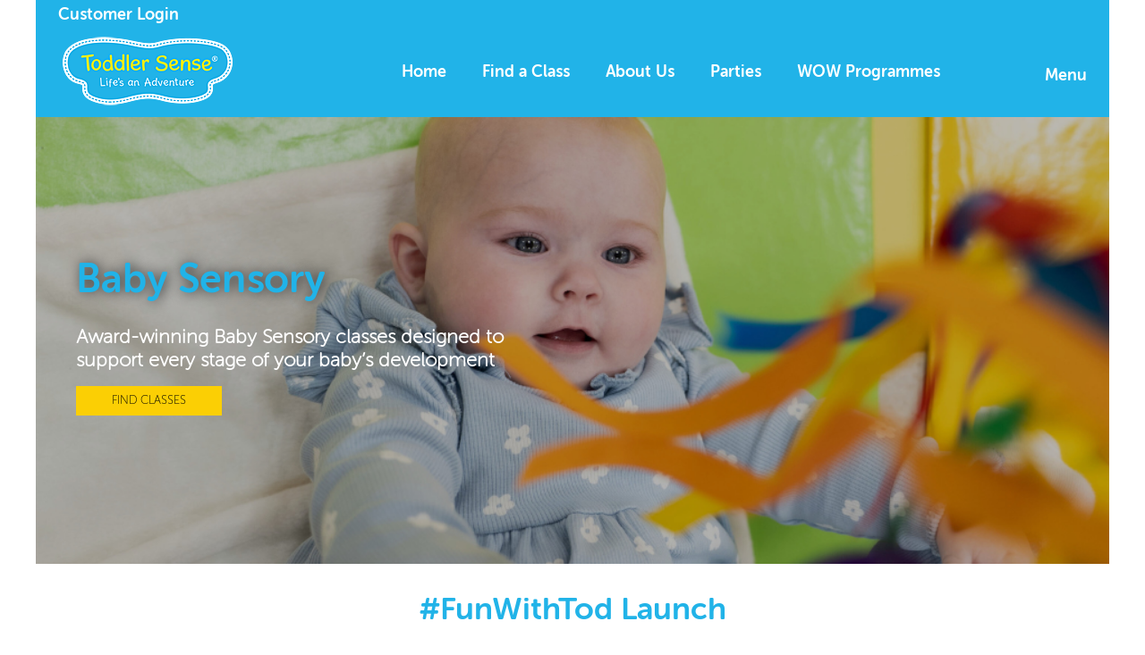

--- FILE ---
content_type: text/html; charset=utf-8
request_url: https://www.toddlersense.co.in/Fun_With_Tod
body_size: 20863
content:


<!DOCTYPE html>
<html>
<head><title>
	#FunWithTod Launch
</title><meta id="ctl00_CMSDescription" name="description" content="Tod’s been on tour since October! Have you had the chance to follow his travels yet? Follow us on Instagram to see what he’s been up to" /><meta id="ctl00_CMSKeywords" name="keywords" /><meta http-equiv="Content-Type" content="text/html; charset=utf-8" /><meta name="viewport" content="width=device-width, initial-scale=1, maximum-scale=1, user-scalable=0" />
<script type="text/javascript" src="https://ajax.googleapis.com/ajax/libs/jquery/1.9.1/jquery.min.js"></script>

<script>
    // Picture element HTML5 shiv
    document.createElement( "picture" );
</script>
<script type="text/javascript" src="/js/picturefill.min.js" async></script>

<link href="https://fonts.googleapis.com/css?family=Delius" rel="stylesheet" /><link rel="stylesheet" href="https://cdnjs.cloudflare.com/ajax/libs/font-awesome/4.7.0/css/font-awesome.min.css" /><link rel="stylesheet" type="text/css" href="/css/styles.min.css?v=2" /><link rel="stylesheet" type="text/css" href="/css/brand-styles.css" /><link rel="stylesheet" type="text/css" href="/css/stylesNew.css" />

    <!--carousel -->
    <script type="text/javascript" src="js/jquery.jshowoff.js"></script>

    <script type="text/javascript">
        $(document).ready(function () { $('#features').css("display", "inline"); $('#features').jshowoff(); });
    </script>

<meta name="og:image" content="https://www.toddlersense.co.in/images/headerlogo/ts-logo.png" /><meta name="og:image:type" content="image/png" /><link href="https://www.toddlersense.com/newsarticle.aspx?page=S636386576737695029949" rel="alternate" hreflang="en-GB" /><link href="https://www.toddlersense.com.au/newsarticle.aspx?page=S636386576737695029949" rel="alternate" hreflang="en-AU" /><link href="https://www.toddlersense.co.nz/newsarticle.aspx?page=S636386576737695029949" rel="alternate" hreflang="en-NZ" /><link href="https://www.toddlersense.co.nl/newsarticle.aspx?page=S636386576737695029949" rel="alternate" hreflang="nl-NL" /><link href="https://www.toddlersense.ie/newsarticle.aspx?page=S636386576737695029949" rel="alternate" hreflang="en-IE" /><link href="https://www.toddlersense.my/newsarticle.aspx?page=S636386576737695029949" rel="alternate" hreflang="en-MY" /><link href="https://mt.toddlersense.com/newsarticle.aspx?page=S636386576737695029949" rel="alternate" hreflang="en-MT" /><link href="https://tr.toddlersense.com/newsarticle.aspx?page=S636386576737695029949" rel="alternate" hreflang="tr-TR" /></head>

<body>

    
<nav class="cbp-spmenu cbp-spmenu-vertical cbp-spmenu-right no-print">
    <a title="Log in" href="/login">Customer Login</a>
    <a href="/index">Home</a><a href="https://www.wowworldgroup.com/find-a-class">Find a Class</a><a class="menu-expand" id="About Us" href="#" data-submenu="sn_sub_6710">
    About Us
    <i class="glyphicon glyphicon-plus"></i>
</a>
<div class="sn_dropdown" id="sn_sub_6710" style="display: none;">
    <a href="https://www.wowworldgroup.com/join-us">Join Us</a>
</div><a href="/tsparties">Parties</a><a class="menu-expand" id="WOW Programmes" href="#" data-submenu="sn_sub_6712">
    WOW Programmes
    <i class="glyphicon glyphicon-plus"></i>
</a>
<div class="sn_dropdown" id="sn_sub_6712" style="display: none;">
    <a href="https://www.wowworldgroup.in">WOW World Group</a><a href="https://www.babysensory.in">Baby Sensory</a><a href="https://www.miniprofessors.in/">Mini Professors</a>
</div><a href="/news">News</a><a href="http://www.babysensoryshop.co.uk">Shop</a><a href="/sitemap">Sitemap</a><a href="/privacy-policy">Privacy policy</a><a href="/terms">Website terms & conditions</a>
</nav>


<script src="/js/jPushMenu.js"></script>
<script type="text/javascript">
    $(function()
    {
        $('.toggle-menu').jPushMenu({ closeOnClickLink: false });

        $('.menu-expand').click(function(e)
        {
            var $t = $(this);
            var sub = $t.attr('data-submenu');

            if (sub)
            {
                var subMenu = $('#' + sub);

                if (subMenu.length > 0)
                {
                    $t.find('i')
                        .toggleClass('glyphicon-minus')
                        .toggleClass('glyphicon-plus');

                    if (subMenu.is(':visible'))
                    {
                            subMenu.slideUp();
                    }
                    else
                    {
                        subMenu.slideDown();
                    }

                    e.preventDefault();
                    e.stopPropagation();
                    return false;
                }
            }
        });
    });
</script>

<script>
    function SetLanguageChosen()
    {
        $.post("/api/v1/ipSwitcher/setLanguageChosen");
        $('#ctl00_ctl02_IPWarning').hide();
        return false;
    }

    function SearchLocation()
    {
        var url = 'https://www.toddlersense.co.in';
        var selectedLocation = $("#siteLocation")[0].value;
        window.location.href = url + "/find-a-class?location=" + selectedLocation + "#results";
    }

    function CheckLocationKey(event)
    {
        if (event.keyCode === 13)
        {
            event.preventDefault();
            document.getElementById("locationGo").click();
        }
    }

</script>


<div class="container no-print">
    <section class="bs-container bs-padding-t-b bs-header-bg">
        <div class="menu"><a href="/login">Customer Login </a></div>
    </section>
    <section class="bs-container bs-padding-t-b bs-header-bg">
        <div class="bs-row-top bs-row-center">
            <div class="bs-col bs-position-logo">
                
                <a href="#">
                    <img src="/images/headerlogo/ts-logo.png">
                </a>
            </div>
            <div class="bs-col">
                <nav id="primary_nav_wrap" class="primary_nav_wrap">
                    <ul>
	<li><a href="/index">Home</a><ul>

	</ul></li><li><a href="https://www.wowworldgroup.com/find-a-class">Find a Class</a><ul>

	</ul></li><li><a href="/about-us">About Us</a><ul>
		<li><a href="https://www.wowworldgroup.com/join-us">Join Us</a><ul>

		</ul></li>
	</ul></li><li><a href="/tsparties">Parties</a><ul>

	</ul></li><li><a href="">WOW Programmes</a><ul>
		<li><a href="https://www.wowworldgroup.in">WOW World Group</a><ul>

		</ul></li><li><a href="https://www.babysensory.in">Baby Sensory</a><ul>

		</ul></li><li><a href="https://www.miniprofessors.in/">Mini Professors</a><ul>

		</ul></li>
	</ul></li>
</ul>
                </nav>
            </div>
            <div class="bs-col bs-position-menu">
                <div class="menu">
                    &nbsp; &nbsp;<a href="#" class="bs-nav toggle-menu menu-right push-body">Menu </a>
                </div>
            </div>
        </div>
    </section>

</div>

    <form name="aspnetForm" method="post" action="./Fun_With_Tod?page=S636386576737695029949" id="aspnetForm">
<div>
<input type="hidden" name="__EVENTTARGET" id="__EVENTTARGET" value="" />
<input type="hidden" name="__EVENTARGUMENT" id="__EVENTARGUMENT" value="" />
<input type="hidden" name="__VIEWSTATE" id="__VIEWSTATE" value="ajDJGq9lLpiu7g7U2ttnPYC4bl/GtvuELFoH81rgl/M96Er/QZYmAO9RQCrne4AhUCh+edSfO7wQPOhNNSa1uDeB+pLlCsLlWX4Rasw4RVziyZ4mXJYj6Hp1PK1kKUa4RIJ2foPe+XdAJv9acrqcdhj0J5oeMZJO52AQYlWMX4Qt3vo+mG9mvCLFdLd7qpu21YdF+h9vjrlnM9ao5MPMu5hAk8kwNPopOAtW6nDVJUJU/0uE1ikzzHlSzyDAtIKwr7ZAGrdjbAO74CtYzccxdeI+wb3zYC5ADVo4pzG00InuDTj8rAqDqb2AnF74UgI9cvBBESsdEhL43UZ9ob8Y9snthkCgGM3Dq0ty+bE5NuH9vu6Pdl5kKK0jl36ZYBE7n89QpYgyqRM8qBvJt21x4SILdWdBToNpnYVYz0/TdxW95HA4fXNXuJfX7Moy71N1oapjhvMTMVQ5T6I6InS2n8DjLzixgci90TAePTwm+L1Z8JS+1aR/VmdhW476IOTO8096QWEBWpOcsLOWC6W0aw+faN36G4ac2Lga2s/71tybmdsFBxngkZVQWn26yyoP8PX/PNtOq0Q0y5zj3pBzBJtX0nFtuu9wzPBJ5TGi9hVSeAdYlwy6VADEPzFxvQykGCJ7xxrIYadOS+PKBOma5wuyz1+OtKaXCtLuzpDQcRMAPa6NdYcpDVxeao8TAWlxE4964nlW+VDMECMSsz9T8J6aWosJkgoYzolIooCV98hJBcix/v5rb1sX35P+BCZQBqYMDW3zpGR2RIZvY/jRZuDk3oTN3qdoJxugDRDlq8NSIWOhScc3w66teUOJVmmaVqAGZ0Lj31b+mGvv5RR6lySTKMIqcSSJSk9LH2qA8+WrA7WNsLQxftZpVgar1GyV1D48EHvHQnpv5m37gWRZTKrs76lRkcihRy5n2AUi8jhuwgYT+a2q+GRq0hNZFv/OOGrKT0NtLFd9toG/JlDzwjWXYO9G7Zft3Y00LEskF5FT1FTmVZib5wvSXCw63gBccpTSA/FaQVQCyvHDmd7+TyVviXc42VHoYwvom22W8wZtyL9s/81NB9htXQ3Umor16Rlx0aMGFvzC1XuH6+yBCj3XOW6v33EFE1lPajyhHTxDZY7taFddWGd4/cGruKe0rOkcTCiL+E8cnAC+Er8gm1NcO7nLGcmCclDKpSu3ar2nH0or4h+EtDnIhkPwNF+GJsxIEOGu/Ck9kJ3IVtfgQ7XFd3bbMQCdXNSE6KbgB/QV7RiWDdcE1D+2PdD0ME3Wvx+iNwePgw372//fSmK6YPd4Y+iZ1T5YKJDXfQSvRzRmGr1u3JbSP1VMvmlYtm+u7AElCWDsvUaevX5Z14OC1Z31JOH/9ODV+4X5Jn2uJImuMsIqVnmgUr3UITKOZw/hIwvM+D2SqAwrNP+iTEZRxOSEWXPAXFGfIj6/Sws4Z9Kputspa3iwPCS6R261t7tKShFJRv/OQ9Q5LzAVPAD0r+8RZPkjQul8dgbrZdXUT9fXkrFrMKEZlM1sKqKgoFpnXTnJF+e7/3gUnbKbRlgaUPoKjX2eun0ktBigw3Y6a7Gny84OLIMlqcDp5dEGpn0QSud+lBWn9dSvnoQx75vk68kI+XkxD4r2Tw2/fhyDbyZ+SGyAtcsFstu9pjq8CsJX4qgskJx84QW1Fxy0Ar/AJfHFyjgZOP9wceh7cnmdJGd3HcyPWw48q2X6/uWDn4RZkJYK4dU0mGmghriMuiRb70tmd4BO6FLpw3MIRAu1aqq+YW5ig47uwAfrkCgGjY+4m8s/QDxSPOlDIwnR2PFyBhLoFzXvv1NaF+m2y4Hx68lOGCpAIucVccJsBq2Jbh3MJneCamsIZCnQp6HIUTkHRqK5tfzGUkHJVDqqt1Nnt2yAIVvmZOaVRmL63bnKoQEsAjQM/82X4Q91e949d0hNLMXfof74A4PBh2xLB9ae360iuJmLD8EC4UqHmbnd6f78euI3P/+I/aL5h+5qowtiiop+QIzJLzSA7o9pQlyZsUjLcL1uw9h5fmphHv136Vws+nx9Ba0yb/T5Kf0kFmDJJFGvuTmbgAZVb0CC2ZjTMddJ4f/Rb9zIvcq0DGSVJ68CeQOR4jCvVLmKdEdHigXYNWzOstQv2DRJa1CqYuRVUHEpaIkzBEkr2DXQpd8bh99EtGoz4Zt6jdETeKGbCdmo18XGShBq8QS1ryEvA85ViQVzcI9guuDGD4oNkt8p/m2NhuDmhA01QTciS5TNaHWNw+UVc+ekiuDP8r/pSyFJdOtgqOgF2eShzW8JXvNX1u8ZuALhRMB74BT3gXNUqgSDaWkYRbDl0UJGnZm+Z4sIsxeSP1JTM/hi+V/gw5eb/g1z5wuUPZHdgLkbU3U+hbt7yffzEUVYTckKnDj4LRsRnWyxI45HCPVepy56yM8bcetyYjjoMiyqrLTX7l6cpl1hOYXawueeh9tMk5ZOZ1/QKoPTbO+bzR3PkVD65qSxCcBSeF+n10Jo1a6WI1XkKzR+8IKHWmfLFDwuDNbzwOsS8+xnJTpJMfpaWiyzqkLtsQW09A+8FtH82DtpGHOuUtd3xF+ZACwLdUX/12shtJUQGUp/6ouPiQ17AEtAUEMbYJumYWIxBBFoedxFA0HiWMJV4Zw76ovg61+hew1Unj495KMJzZFN1tMkrkaqK5uKXUVRrq7Kgo0J0dkf/s65VMZW7cwmGIfd7ZVgN3sc1UFfyZaVVI6sBgIyqPiPSF51LNnCiwz81D/qvI2KPa1M4ok+EYD9xJZtAUEAaLX+i5uikFv6gaaHYAG+7IobcbauZPLvvmujsfzt5Ssjwi7L/[base64]/wEKFySeDPLF1eaVcoXTeYvt6gmKCaEEzscbhDxw/lgiLUTopAgPLwWrhJT0jw6/2FWWMjQDL4L+FKn5r+y8iS2aV9qAVe9MxjaucKkvA0jETb80fL5q9hlm8wHrNK3YLWQwapgWX5iOVo7iRu8F3JDgMt/PpZYjSLtCP1bclUt66DZRrPk6q2SG7ZT5lN9BBArfr47I/BnHSntptS1BzM8n9xq4o/b8NBvmKxR8O7dIxNu2/eBib8vjMI04WyObVrjmr7mHpbHW6jobuSl9tNKngF4nsSfsexRGpTaD10gd3jUojjneSWKrgFexjpkxqEy9cm1MF6vy6ClsKdxALnYhXM9oiTID72pF/[base64]/XLHFngc92YYfRwf32WfTX7ULlY4+jnLMaGDHu8MMaa91xzUzF4nEfI6yTB748lAhl0P3M2r70jSXheZij3PEerzzlFRSoOavePkuu666Ti4eGYLB57r33kp5OG52Tmv8zxXCPX60M7yb8o6xYR0xQIm0kxqGUjBrs5eJN4VCwNsdTJvhXpPhQFhk0ERCzx/QC2uO5ep1bA/" />
</div>

<script type="text/javascript">
//<![CDATA[
var theForm = document.forms['aspnetForm'];
if (!theForm) {
    theForm = document.aspnetForm;
}
function __doPostBack(eventTarget, eventArgument) {
    if (!theForm.onsubmit || (theForm.onsubmit() != false)) {
        theForm.__EVENTTARGET.value = eventTarget;
        theForm.__EVENTARGUMENT.value = eventArgument;
        theForm.submit();
    }
}
//]]>
</script>


<script src="/WebResource.axd?d=pynGkmcFUV13He1Qd6_TZCp-28i2QmrdjhqEVHykRZCKFEt01l9wuYOrss9I-aF53oGstIlNN-R0Hp5q8TVdvA2&amp;t=638942210819057530" type="text/javascript"></script>


<script src="Scripts/WebForms/MsAjax/MicrosoftAjax.js" type="text/javascript"></script>
<script src="Scripts/WebForms/MsAjax/MicrosoftAjaxWebForms.js" type="text/javascript"></script>
<script src="Scripts/FriendlyUrlPageMethods.js" type="text/javascript"></script>
<div>

	<input type="hidden" name="__VIEWSTATEGENERATOR" id="__VIEWSTATEGENERATOR" value="179C0BE4" />
</div>
        <script type="text/javascript">
//<![CDATA[
Sys.WebForms.PageRequestManager._initialize('ctl00$ctl17', 'aspnetForm', [], [], [], 90, 'ctl00');
//]]>
</script>

        <div>
            <section class="bs-Banner bs-container" style="background-image: url('/content/S638961219831874964/638979358315249588_website-banner-size-6.png');">
    <div>
        <span class="bs-banner-slogan bs-primary-colour">Baby Sensory</span><br />
        <span class="bs-banner-tagline"><p style="text-align: left;"><span style="text-align: center;"><strong><span style="color: #ffffff;">Award-winning Baby Sensory classes designed to&nbsp; support every stage of your baby&rsquo;s development</span></strong></span></p></span>
        <p>
            <a class="bs-btn" href="http://www.wowworldgroup.com/find-a-class" target="blank">FIND&nbsp;CLASSES</a>
        </p>
    </div>
</section>
        </div>
        

    <div class="container">

        <div class="container">
            
        </div>

        <div class="content content-pad">
            <h1>
                <span id="ctl00_Content_lblTitle">#FunWithTod Launch</span>
            </h1>

            <div id="ctl00_Content_phContent"><p><span>Tod’s been on tour since October! Have you had the chance to follow his travels yet? Follow us on Instagram to see what he’s been up to…</span></p><p><a href="https://www.instagram.com/toddlersenseuk/">https://www.instagram.com/toddlersenseuk/ </a></p><p style="text-align: center;"><img alt="" style="width: 275px; height: 262px;" src="/content/S6363865767376950299/Screen%20Shot%202017-12-15%20at%2013.52.54.png" /></p></div>
        
        
            <div style="width:530px; margin:auto;">
                
            </div>

            <br />

            <a href="news">
                <strong>Return to news page</strong>
            </a>
       </div>

    </div>


    </form>

    <br />
<footer class="bs-footer" id="footer">
    <section class="bs-container bs-footer-block">
        <div class="bs-row-space-between">
            <div class="bs-col-5-space-between">
                <h4 style="margin-bottom: 8px;">Home</h4>
                Could not load menu items for archive 420 with filter "FooterMenuHome"
            </div>
            <div class="bs-col-5-space-between">
                <h4 style="margin-bottom: 8px;">About</h4>
                Could not load menu items for archive 420 with filter "FooterMenuAbout"
            </div>
            <div class="bs-col-5-space-between">
                <h4 style="margin-bottom: 8px;">WOW World Group</h4>
                Could not load menu items for archive 420 with filter "FooterMenuWOW"
            </div>
            <div class="bs-col-5-space-between">
                <h4 style="margin-bottom: 8px;">Join the team</h4>
                Could not load menu items for archive 420 with filter "FooterMenuJoinTheTeam"
            </div>
            <div class="bs-col-5-space-between">
                <span><h5>Contact us:</h5> <p style="margin: 0px;"><span style="margin: 0px;">The Wow Centre</span></p> <p style="margin: 0px;"><span style="margin: 0px;">Faraday Road</span></p> <p style="margin: 0px;"><span style="margin: 0px;">Salisbury</span></p> <p style="margin: 0px;"><span style="margin: 0px;">Wiltshire</span></p> <p style="margin: 0px;"><span style="margin: 0px;">SP2 7NR</span></p> <p style="margin: 0px;"><span style="margin: 0px;">&nbsp;</span></p><br /></span>
                <span><h5>Follow us</h5><a href="https://www.facebook.com/ToddlerSenseUK/" target="_blank"><img style="margin-right: 10px;" alt="Follow us on Facebook" src="/content/S636356406432996539/icon-fb.png" /></a><img alt="Follow us on Twitter" src="/content/S636356406432996539/icon-twitter.png" /></span> 
                <br />
                <div class="footer-Sites"><nav id="ctl00_UISite_nav" class="sites">
    <ul>
        <li id="ctl00_UISite_liCurrent">
            <a id="ctl00_UISite_CurrentSiteLink" href="https://www.toddlersense.co.in"><img id="ctl00_UISite_CurrentSiteImage" class="site-flag" src="/images/flags/en-IN.gif" style="border-width:0px;" />India</a>
            <ul class="sub-menu" style="margin-top:-1px;"><!-- TODO CHO this style allows the drop down to be used on mobile couldn't find what style was causing actual issue -->
                
                        <li>
                            <a href="https://www.toddlersense.com.au"><img id="ctl00_UISite_SiteList_ctl00_CurrentCountryImage" class="site-flag" src="/images/flags/en-AU.gif" style="border-width:0px;" />Australia</a>
                        </li>
                    
                        <li>
                            <a href="http://www.wowbabysensory.cn"><img id="ctl00_UISite_SiteList_ctl01_CurrentCountryImage" class="site-flag" src="/images/flags/zh-CN.gif" style="border-width:0px;" />China</a>
                        </li>
                    
                        <li>
                            <a href="https://www.toddlersense.ie"><img id="ctl00_UISite_SiteList_ctl02_CurrentCountryImage" class="site-flag" src="/images/flags/en-IE.gif" style="border-width:0px;" />Ireland</a>
                        </li>
                    
                        <li>
                            <a href="https://www.toddlersense.my"><img id="ctl00_UISite_SiteList_ctl03_CurrentCountryImage" class="site-flag" src="/images/flags/en-MY.gif" style="border-width:0px;" />Malaysia</a>
                        </li>
                    
                        <li>
                            <a href="https://mt.toddlersense.com"><img id="ctl00_UISite_SiteList_ctl04_CurrentCountryImage" class="site-flag" src="/images/flags/en-MT.gif" style="border-width:0px;" />Malta</a>
                        </li>
                    
                        <li>
                            <a href="https://www.toddlersense.co.nl"><img id="ctl00_UISite_SiteList_ctl05_CurrentCountryImage" class="site-flag" src="/images/flags/nl-NL.gif" style="border-width:0px;" />Netherlands</a>
                        </li>
                    
                        <li>
                            <a href="https://www.toddlersense.co.nl/en"><img id="ctl00_UISite_SiteList_ctl06_CurrentCountryImage" class="site-flag" src="/images/flags/nl-NL.gif" style="border-width:0px;" />Netherlands English</a>
                        </li>
                    
                        <li>
                            <a href="https://www.toddlersense.co.nz"><img id="ctl00_UISite_SiteList_ctl07_CurrentCountryImage" class="site-flag" src="/images/flags/en-NZ.gif" style="border-width:0px;" />New Zealand</a>
                        </li>
                    
                        <li>
                            <a href="https://tr.toddlersense.com"><img id="ctl00_UISite_SiteList_ctl08_CurrentCountryImage" class="site-flag" src="/images/flags/tr-TR.gif" style="border-width:0px;" />Turkey</a>
                        </li>
                    
                        <li>
                            <a href="http://www.babysensory.ae/ae"><img id="ctl00_UISite_SiteList_ctl09_CurrentCountryImage" class="site-flag" src="/images/flags/en-AE.gif" style="border-width:0px;" />United Arab Emirates</a>
                        </li>
                    
                        <li>
                            <a href="https://www.toddlersense.com"><img id="ctl00_UISite_SiteList_ctl10_CurrentCountryImage" class="site-flag" src="/images/flags/en-GB.gif" style="border-width:0px;" />United Kingdom</a>
                        </li>
                    
            </ul>
        </li>
    </ul>
</nav>
</div>
            </div>
        </div>
    </section>
    <section class="bs-container bs-grey">
        <span><br />© Wow World Group Ltd. All rights reserved.</span>
    </section>
</footer>
<span>
<!-- Facebook Pixel Code -->
<script>
!function(f,b,e,v,n,t,s)
{if(f.fbq)return;n=f.fbq=function(){n.callMethod?
n.callMethod.apply(n,arguments):n.queue.push(arguments)};
if(!f._fbq)f._fbq=n;n.push=n;n.loaded=!0;n.version='2.0';
n.queue=[];t=b.createElement(e);t.async=!0;
t.src=v;s=b.getElementsByTagName(e)[0];
s.parentNode.insertBefore(t,s)}(window,document,'script',
'https://connect.facebook.net/en_US/fbevents.js');
fbq('init', ''); 
fbq('track', 'PageView');
</script>
<noscript>
<img height="1" width="1" 
src="https://www.facebook.com/tr?id=&ev=PageView
&noscript=1"/>
</noscript>
<!-- End Facebook Pixel Code -->
</span>

</body>
</html>

--- FILE ---
content_type: text/css
request_url: https://www.toddlersense.co.in/css/styles.min.css?v=2
body_size: 27548
content:
@charset "UTF-8";body,div,img,h1,h2,h3,h4,h5,h6,ol,dl,dd,dt,blockquote,fieldset,legend,label,input,textarea{margin:0;padding:0;border:0;}.cbp-spmenu{font-family:"MuseoSansRounded-700";background:#000;position:fixed;}.cbp-spmenu a,.cbp-spmenu a:visited,.cbp-spmenu a:link{display:block;color:#fff;font-size:.8rem;}.cbp-spmenu a:hover{background:#000;}.sn_dropdown{background:#212121;}.sn_dropdown a{display:block;color:#fff;}.cbp-spmenu-vertical{width:240px;height:100%;top:0;z-index:1000;overflow-y:scroll;}.cbp-spmenu-vertical a{border-bottom:1px solid #fff!important;padding:.8em 1em;text-decoration:none;}.cbp-spmenu-horizontal{width:100%;height:150px;left:0;z-index:1000;overflow:hidden;}.cbp-spmenu-horizontal h3{height:100%;width:20%;float:left;}.cbp-spmenu-horizontal a{float:left;width:20%;padding:.8em;}.cbp-spmenu-right{right:-240px;}.cbp-spmenu-right.menu-open{right:0;}.cbp-spmenu-right.cbp-spmenu-open{right:0;margin-top:112px;overflow-y:auto;z-index:100000;}.sn_dropdown{display:none;}.glyphicon{float:right;}.glyphicon-plus:before{content:"+";}.glyphicon-minus:before{content:"−";}.push-body{overflow-x:hidden;position:relative;left:0;}.push-body-toright{left:240px;}.push-body-toleft{left:-240px;}.cbp-spmenu,.push-body{-webkit-transition:all .3s ease;-moz-transition:all .3s ease;transition:all .3s ease;}@font-face{font-family:"Glyphicons Halflings";src:url("../fonts/glyphicons-halflings-regular.eot?");src:url("../fonts/glyphicons-halflings-regular.eot?#iefix") format("embedded-opentype"),url("../fonts/glyphicons-halflings-regular.woff") format("woff"),url("../fonts/glyphicons-halflings-regular.ttf") format("truetype"),url("../fonts/glyphicons-halflings-regular.svg#glyphicons_halflingsregular") format("svg");}.glyphicon{position:relative;top:1px;display:inline-block;font-family:"Glyphicons Halflings";font-style:normal;font-weight:normal;font-size:10px;line-height:1;}.glyphicon .glyphicon-plus:before{content:"+";}.glyphicon .glyphicon-minus:before{content:"−";}@media screen and (max-width:55.1875em){.glyphicon .cbp-spmenu-horizontal{font-size:75%;height:110px;}.glyphicon .cbp-spmenu-top{top:-110px;}.glyphicon .cbp-spmenu-bottom{bottom:-110px;}}@media screen and (max-height:26.375em){.glyphicon .cbp-spmenu-vertical{font-size:90%;width:190px;}.glyphicon .cbp-spmenu-left,.glyphicon .push-body-toleft{left:-190px;}.glyphicon .cbp-spmenu-right{right:-190px;}.glyphicon .push-body-toright{left:190px;}}.menu{display:inline;font-size:1.1rem;font-family:"MuseoSansRounded-700";}.menu a,.menu a:visited,.menu a:link{color:#fff;}.menu a:hover{color:#fbdb04;}#primary_nav_wrap>ul>li>a.current{color:#fff;}#primary_nav_wrap{margin-top:-8px;float:right;}#primary_nav_wrap a{margin-top:10px;font-family:"MuseoSansRounded-700";color:#fff;font-size:1.1rem;}#primary_nav_wrap>ul{list-style:none;position:relative;margin:0;padding:0;z-index:101;}#primary_nav_wrap>ul>li>a{display:block;text-decoration:none;padding:0 20px 0 20px;}#primary_nav_wrap>ul>li>a:hover{color:#fbdb04;}#primary_nav_wrap>ul>li{position:relative;float:left;margin:0;padding:0;}#primary_nav_wrap>ul>li.current-menu-item{background:none;}#primary_nav_wrap>ul>li:hover{background:none;}#primary_nav_wrap>ul .menu-container{display:none;position:absolute;top:100%;right:-180px;background:#fff;padding:0;z-index:1;margin-left:15px;}#primary_nav_wrap>ul>li:hover>.menu-container{display:inline-block;}.menu-container{border-top:4px solid #333;background-color:#fff;padding:10px 0 20px 20px;-webkit-box-shadow:0 3px 14px 0 rgba(0,0,0,.75);-moz-box-shadow:0 3px 14px 0 rgba(0,0,0,.75);box-shadow:0 3px 14px 0 rgba(0,0,0,.75);display:inline-block;margin:0 8px 8px 8px;width:230px;}.sector-menu{width:200px;float:left;display:inline-block;margin:15px;}.cat-menu{width:200px;float:left;display:inline-block;margin:15px;}.dropdown-menu{border-top:4px solid #333;background-color:#fff;padding:4px 0 20px 20px;-webkit-box-shadow:0 3px 14px 0 rgba(0,0,0,.75);-moz-box-shadow:0 3px 14px 0 rgba(0,0,0,.75);box-shadow:0 3px 14px 0 rgba(0,0,0,.75);display:inline-block;}li.dropdown{padding:12px 0 12px 0;margin:0;border-bottom:1px dotted #aaabaf;height:auto;color:#000;background-color:#fff;list-style-type:none;font-size:.85rem;}li.dropdown a{color:#5e6448!important;font-weight:400!important;}li.dropdown a:hover{color:#a1c748!important;}ul.dropdown{padding:0;margin:0;font-size:.85rem;}@media only screen and (max-width:720px){#primary_nav_wrap{display:none;}.menu{display:inline;}}.form-container{background-color:#e8ecf2;width:100%;padding:10px 10px 30px 10px;}.form h2{margin:.5em 0;}input[type=text],input[type=password],textarea,select{display:inline-block;border:1px solid #c6c6c6;vertical-align:middle;background:#fff;padding:5px;min-height:3em;color:#575757;font-family:Arial;}.form-sm input[type=text],.form-sm input[type=password],.form-sm textarea,.form-sm select{min-height:2em;}.form-group{margin-bottom:.25em;}.form-group p{margin:.25em 0;}.form-group input[type=text],.form-group input[type=password],.form-group textarea,.form-group select{padding:10px;min-width:300px;}.form-sm .form-group input[type=text],.form-sm .form-group input[type=password],.form-sm .form-group textarea,.form-sm .form-group select{padding:0 5px;}.form-stretch input[type=text],.form-stretch input[type=password],.form-stretch textarea,.form-stretch select{width:100%;}input:focus,select:focus,textarea:focus{border-color:#000;outline:0;}.form .btn{margin-top:1em;}.form-stretch .select-wrapper{width:100%;}.form input:read-only{background:#f5f5f5;}.form input.error,.form select.error,.form input.error~.rcTable .riTextBox{border-color:#f00;}.form-group legend,.form-group label,.form-group>span{display:block;margin-bottom:.25em;}.form-primary .form-group legend,.form-primary .form-group label,.form-primary .form-group>span,.form-group .form-primary{color:#000;font-weight:bold;}.form-primary .form-group>span.error{font-weight:normal;}.form-group .radio-label,.form-group .checkbox-label{display:inline;cursor:pointer;}.form-group .radio-label input,.form-group .checkbox-label input{cursor:pointer;}.form-group .radio-label span,.form-group .checkbox-label span{padding-left:.25em;}.form .left,.form .right{float:left;width:100%;max-width:360px;}.form .left{margin-right:2em;}.form .month-selector select{min-width:0;width:120px;}.form .year-selector select{min-width:0;width:160px;margin-left:16px;}.panel{max-width:800px;border:1px solid #000;border-radius:10px;background-color:#f5f5f5;padding:1em;margin-bottom:1em;}.warning-panel{display:none;width:100%;background-color:#f6d3e7;padding:1em;margin-bottom:1em;border:solid 1px #cccfd4;}.validation-summary{padding:1em;border:1px solid #f00;background:#f5f5f5;display:inline-block;margin-bottom:1em;}.validation-summary.validation-inline ul{display:none;}.error-text{color:#f00;}.required:after{content:"*";padding-left:.5em;color:#f00;}.select-wrapper{position:relative;display:inline-block;cursor:pointer;}.select-wrapper:after{content:"▼";color:#000;vertical-align:middle;position:absolute;right:8px;top:50%;transform:translateY(-50%);pointer-events:none;}select{padding-right:1.5rem!important;-moz-appearance:none;-webkit-appearance:none;color:#575757;background-color:#fff;}select::-ms-expand{display:none;}@media only screen and (max-width:599px){.form .left,.form .right{float:none;max-width:100%;}}html body .RadInput_Default input.riTextBox,html body .RadInput_Default input.riHover{display:inline-block;border:1px solid #c6c6c6;padding:0 5px;height:2em;color:#575757;vertical-align:middle;}.calendar-button{display:inline-block;width:16px;height:20px;margin-left:.25em;background-color:#f00;vertical-align:text-top;}.RadCalendar_Default td.rcTitlebar{background:none;color:#fff;}.RadCalendar_Default td.rcTitlebar table{border:0;}.RadCalendar_Default .rcRow td.rcSelected{background:none;}.RadCalendar_Default .rcRow td.rcHover{background:none;}.RadCalendar_Default tr.rcRow th,.RadCalendar_Default tr.rcWeek th{background:none;}html body .RadInput_Default input.riFocused{border-color:#000;outline:0;}html body .RadInput_Default input.riError{background:#fff;border-color:#f00;}.calendar-button{background-color:#000;}.RadCalendar_Default td.rcTitlebar{background-color:#000;border-color:#000;}.RadCalendar_Default .rcRow td.rcSelected{background-color:#000;}.RadCalendar_Default .rcRow td.rcHover{border-color:#000;background-color:#808080;}.RadCalendar_Default tr.rcWeek .rcViewSel{background-color:#808080;}.RadCalendar_Default tr.rcRow th,.RadCalendar_Default tr.rcWeek th{border-color:#000;background-color:#808080;}.RadComboBox_Default .rcbReadOnly{height:38px;font-size:13.3333px;font-family:Arial;background-color:#fff;background-image:none;color:#808080;}html body .RadComboBox_Default .rcbInput{color:#808080;}html body .RadComboBox_Default .rcbInner{background-color:#fff;background-image:none;border-radius:0;border:0;color:#808080;padding:0;padding-left:5px;}html body .RadComboBox_Default .rcbInner.rcbHovered{background-color:#fff;background-image:none;border:0;border-radius:0;color:#808080;}html body .RadComboBox_Default .rcbInner.rcbFocused{background-color:#fff;background-image:none;border-width:1px;border-color:#000;border-style:solid;border-radius:0;color:#808080;}html body .RadComboBox_Default .rcbReadOnly .rcbActionButton>.t-font-icon{content:"▼";color:#000;position:absolute;right:0;top:50%;transform:translateY(-40%);pointer-events:none;font:30px;font:30px/1 "TelerikWebUI";}html body .RadComboBoxDropDown .rcbScroll{font-size:13.3333px;font-family:Arial;overflow:hidden;}html body .RadComboBoxDropDown .rcbHovered{padding:1px;background-color:#1e90ff;color:#fff;font-size:13.3333px;font-family:Arial;}html body .RadComboBoxDropDown .rcbHovered>label{font-size:13.3333px;font-family:Arial;}html body .RadComboBoxDropDown .rcbItem>label{padding:1px;color:#808080;font-size:13.3333px;font-family:Arial;}.StripeElement{max-width:500px;background-color:#fff;height:40px;padding:10px 12px;border-radius:4px;border:1px solid transparent;box-shadow:0 1px 3px 0 #e6ebf1;-webkit-transition:box-shadow 150ms ease;transition:box-shadow 150ms ease;}.StripeElement--focus{border-color:#000;}.StripeElement--invalid{border-color:#f00;}.StripeElement--webkit-autofill{background-color:#fefde5!important;}h1,h2,h3,h4,h5,h6{margin:0 0 1em 0;font-family:"MuseoSansRounded-700";font-weight:normal;}h1{font-size:180%;line-height:normal;}h2{font-size:160%;line-height:normal;}h3{font-size:150%;line-height:normal;}h4{font-size:125%;line-height:normal;}h5{font-size:120%;line-height:normal;}html{font-size:100%;-webkit-text-size-adjust:100%;-ms-text-size-adjust:100%;}body{margin:0;font-size:1rem;text-rendering:optimizeLegibility;font-family:"MuseoSansRounded-300";}.photo{width:100%;display:block;}img{max-width:100%;border:0;height:auto;width:auto\9;}*{-moz-box-sizing:border-box;-webkit-box-sizing:border-box;box-sizing:border-box;}.clear:after{content:"";display:table;clear:both;}.overlay{width:100%;height:100%;position:fixed;left:0;top:0;z-index:1;background-color:#000;visibility:hidden;opacity:0;transition:opacity .5s ease,visibility .5s ease;}.overlay.show{visibility:visible;opacity:.5;}.cf:before,.cf:after{content:"";display:table;}.cf:after{clear:both;}.cf{zoom:1;}@font-face{font-family:"MuseoSansRounded-300";src:url("../fonts/MuseoSansRounded-300.woff2") format("woff2"),url("../fonts/MuseoSansRounded-300.woff") format("woff"),url("../fonts/MuseoSansRounded-300.ttf") format("truetype");font-weight:normal;font-style:normal;}@font-face{font-family:"MuseoSansRounded-700";src:url("../fonts/MuseoSansRounded-700.woff2") format("woff2"),url("../fonts/MuseoSansRounded-700.woff") format("woff"),url("../fonts/MuseoSansRounded-700.ttf") format("truetype");font-weight:normal;font-style:normal;}.container{max-width:1200px;width:100%;margin:0 auto;position:relative;}.sites{display:inline-block;}.location-search{display:inline-block;vertical-align:top;margin-top:8px;}.login-view{margin:0 10px 2px 0;font-size:.9rem;display:inline-block;font-weight:bold;}.choose-language{width:150px;float:left;}.choose-country{right:10px;font-size:.8rem;position:absolute;top:0;}.choose-language{display:inline-block;}.country-dropdown{padding:0 6px 8px 0;color:#fff;}.menu-icon{display:none;}.member-login{float:left;padding:0 0 0 4px;}.header-carousel{width:100%;margin:auto 0;padding-top:40px;}.header-carousel img{display:block;}.carousel{width:100%;margin:auto 0;margin-top:10px;position:relative;}.carousel-mask{width:100%;position:absolute;bottom:0;height:70px;}.carousel-caption{position:absolute;font-size:1.5rem;bottom:0;padding:10px 10px 16px 40px;font-family:"MuseoSansRounded-700";}.nav{width:100%;padding:10px 40px 10px 0;text-align:right;}nav.sites a{color:#575757!important;}nav.sites ul{padding:0;list-style:none;position:relative;display:inline-table;background:#fff;cursor:pointer;font-size:16px;margin-top:7px;margin-block-end:0;}nav.sites .site-flag{margin-right:8px;}nav.sites>ul:after{content:"▼";color:#c01361;vertical-align:middle;position:absolute;right:8px;top:50%;transform:translateY(-50%);pointer-events:none;clear:both;}nav.sites>ul>li{padding:2px 30px 2px 5px;border:1px solid #c6c6c6;float:left;min-width:160px;}nav.sites ul ul{padding-top:5px;display:none;position:absolute;top:100%;left:0;width:100%;background:none;z-index:1;}nav.sites ul ul li{float:none;position:relative;padding:2px 5px;background:#fff;border-left:1px solid #c6c6c6;border-right:1px solid #c6c6c6;border-top:1px solid #f5f5f5;}nav.sites ul ul li:first-child{border-top:1px solid #c6c6c6;}nav.sites ul ul li:last-child{border-bottom:1px solid #c6c6c6;}nav.sites ul ul li:hover{background-color:#add8e6;}nav.sites ul li:hover>ul{display:block;-webkit-transition:display .5s;transition:display .5s;}.ip-warning{background:#dbdce0;min-height:100px;float:none;text-align:center;padding:1em;}.ip-warning>div{margin-top:1em;}.ip-warning div>span{display:inline-block;font-weight:bold;vertical-align:middle;margin:0 1em;}.ip-warning .btn,.ip-warning .btn:link{display:inline-block;vertical-align:middle;padding:1em;}.ip-warning a>span{display:block;font-size:16px;}.ip-warning a>.btn-subtext{color:#000;text-transform:none;font-size:14px;}.content{color:#434343;font-size:1rem;line-height:1.5em;}.content-lhs{width:64%;display:inline-block;vertical-align:top;padding:25px 0 20px 0;}.content-full{width:100%;padding-top:1em;}.content-pad{width:100%;padding:2em;}.content-rhs{width:32%;display:inline-block;vertical-align:top;padding:30px 0 20px 0;margin-left:2%;}.content h1,.content h2,.content h3{margin-bottom:10px;line-height:normal;}.extra-image2a{display:inline-block;width:47%;margin:0 1.5% 1% 0;}.extra-image2b{display:inline-block;width:47%;margin:0 0 1% 1.5%;}.extra-image3a,.extra-image3b{display:inline-block;width:31%;margin:0 1.5% 1% 0;}.extra-image3c{display:inline-block;width:31%;margin:0 0 1% 0;}.extra-image2a img,.extra-image2b img,.extra-image3a img,.extra-image3b img,.extra-image3b img{width:100%;}.feature-boxes{border:2px solid;}.feature-boxes-title{width:100%;padding-left:.5em;font-size:1.2rem;font-family:"MuseoSansRounded-700";line-height:2em;display:block;}.feature-boxes-title.feature-boxes-image{font-size:1.6rem;line-height:2.8em;}.feature-boxes-title a,.feature-boxes-title a:visited{color:#fff;text-decoration:none;}.news-boxes-photo{border:2px solid #000;margin-bottom:20px;max-height:238px;overflow:Hidden;}.feature-boxes img,.news-boxes-photo img{width:100%;display:block;}.feature-boxes-title-read-more{font-size:.9rem;padding-left:1em;}.feature-bullet{margin:10px 0 10px 16px;padding:0;line-height:1.8;}.feature-boxes-content a{font-size:.8rem;}.feature-boxes-content p{margin:0;}.feature-boxes.feature-boxes-news{width:94%;height:100%;position:absolute;background-color:#f5f5f5;}.feature-home-title{width:100%;height:2.5em;line-height:2.4em;font-family:"MuseoSansRounded-700";font-size:1.6rem;}.feature-home{border:2px solid #000;background-image:url(../images/icon-parties-bg.png);background-repeat:no-repeat;background-position-x:98%;background-position-y:98%;}.feature-home img{width:100%;display:block;}.widget-container{display:table;table-layout:fixed;width:100%;}.widget{display:table-cell;vertical-align:top;padding:0 1%;}.widget:nth-of-type(1){padding:0 2% 0 0;}.widget:nth-of-type(3){padding:0 0 0 2%;}.feature-home:hover,.feature-boxes:hover{box-shadow:0 0 10px 1px gray;}.widget a:link,.widget a:visited{color:#fff;}.widget-content{display:table-cell;}.widget-title{display:table-cell;}.feature-boxes-content-news{position:absolute;height:85%;padding:5px 5px 10px 10px;font-size:.9rem;}.feature-boxes-title-custom{position:absolute;bottom:0;font-size:1.6rem;line-height:2.8em;background-image:url(../images/icon-news-bg.png);background-repeat:no-repeat;background-position:98% 50%;}.feature-boxes-title-events{color:#fff;}.news-article-summary{height:31%;margin-bottom:2%;}.event-summary{height:17%;margin-bottom:2%;}.feature-boxes-content-news p{padding:0;margin:0;}.feature-boxes-content-news h4{padding:0;margin:0;}.news-boxes{width:31.3%;margin:4% 3% 0 0;float:left;font-size:1rem;line-height:1.3rem;padding-bottom:3%;color:#575756;border-bottom:1px solid #9b9b9b;}.news-boxes h2{font-size:1.1rem;}.news-boxes-date{font-size:1rem;font-family:"MuseoSansRounded-700";}.news-boxes:nth-of-type(3n+3){margin:4% 0 0 0;}.footer{width:100%;padding:0 40px 20px 40px;margin-top:30px;background-size:100%;line-height:1.1rem;font-weight:300;font-size:.8rem;background:url(../Images/footer-mask.png) top;background-repeat:no-repeat;}.footer h5{margin-bottom:10px;}.footer-links{float:left;margin-right:4%;padding-top:40px;}.footer-address{float:left;margin-right:2%;padding-top:40px;}.footer-follow{float:left;margin-right:2%;padding-top:40px;}.footer-logo{float:right;padding:30px 0 0 0;font-size:.7rem;text-align:center;}.footer-bullet{margin:2px 0 2px 16px;padding:0;line-height:1.1rem;}.footer-strap{font-size:1.4rem;float:none;width:100%;padding:20px 0 20px 0;font-family:"Delius",cursive;}.footer-copyright-desktop{display:block;}.footer-copyright{display:none;}a:link,a:visited a:hover{text-decoration:none;border:0;outline:0;}a:hover{color:#950c39;}#formLoading,#formSuccess,#formError{display:none;}#formLoading{text-align:center;}form{display:block;overflow:hidden;}input[type=text],input[type=password],textarea,select,html body .RadInput_Default input.riTextBox,html body .RadInput_Default input.riHover{display:inline-block;border:1px solid #c6c6c6;padding:0 5px;height:2em;color:#575757;vertical-align:middle;}.calendar-button{display:inline-block;width:16px;height:20px;margin-left:.25em;background-color:#f00;vertical-align:text-top;}.RadCalendar_Default td.rcTitlebar{background:none;color:#fff;}.RadCalendar_Default td.rcTitlebar table{border:0;}.RadCalendar_Default .rcRow td.rcSelected{background:none;}.RadCalendar_Default .rcRow td.rcHover{background:none;}.RadCalendar_Default tr.rcWeek .rcViewSel{border:0;}.RadCalendar_Default tr.rcRow th,.RadCalendar_Default tr.rcWeek th{background:none;}.contact{background:#e7eefe;border:1px solid #c6c6c6;padding:10px;display:inline-block;vertical-align:middle;margin-top:4px;}.applyform{background:#fff;border:1px solid #c6c6c6;padding:10px;width:80%;display:inline-block;-moz-border-radius:5px;-webkit-border-radius:5px;border-radius:5px;vertical-align:middle;}.errored input.text,.errored textarea{background:#ffcdcd;}.error-text{color:#f00;}input.text:focus,textarea:focus{background:#f8fafa;}textarea{height:100px;overflow:hidden;resize:none;}.enquiry{padding:6px;margin-right:40px;}.login-panel{max-width:400px;margin:1em 0;padding:1em;border-radius:10px;box-shadow:5px 5px 25px -5px #888;background-image:url("/images/login-bg.gif");background-repeat:no-repeat;background-position:top center;}.login-panel label{display:inline-block;font-size:16px;margin-bottom:3px;color:#fff;font-weight:bold;}.login-panel input{width:100%;border-radius:5px;}.login-remember{text-align:right;margin-top:1em;}.login-remember label{display:inline-block;font-size:14px;vertical-align:middle;padding-left:.5em;}.login-remember input{width:auto;}.login-button{display:table-cell;width:108px;height:67px;text-align:center;background-image:url("/images/login-mask.png");background-repeat:no-repeat;background-position:center;vertical-align:middle;}a.login-button:link,a.login-button:visited,a.login-button:hover{font-weight:bold;color:#ffe800;}.login-button-alt{padding:.25em .5em;margin-top:1em;background-color:#fff59b;display:inline-block;width:auto;}.login-button-alt:link{color:#434343;}.search-container{width:100%;}.select-wrapper{position:relative;display:inline-block;cursor:pointer;}.select-wrapper:after{content:"▼";color:#c01361;vertical-align:middle;position:absolute;right:8px;top:50%;transform:translateY(-50%);pointer-events:none;}select{padding-right:1.5rem!important;-moz-appearance:none;-webkit-appearance:none;color:#575757;background-color:#fff;padding:3px;}select::-ms-expand{display:none;}.btn,.btn:link{display:inline-block;min-width:120px;padding:6px 12px;-webkit-border-radius:5px;-moz-border-radius:5px;border-radius:5px;border:0;background-color:#c01361;color:#fff;font-size:1rem;font-weight:bold;text-align:center;text-decoration:none;text-transform:uppercase;cursor:pointer;font-size:.9rem;margin-left:6px;}.btn:hover{background-color:#818282;color:#1a1b1c;}.timetable thead{background-color:#ececec;}.timetable tbody td::before{color:#76c045;font-weight:bold;font-size:16px;}.timetable-controls>div{display:inline-block;margin-bottom:1em;}.timetable-button-cell{text-align:right!important;padding-right:44px!important;}.product-btn{margin-left:0!important;margin-right:6px!important;margin-bottom:6px;}ul.members-area-menu,ul.mini-site-menu{list-style-type:none;margin:0;padding:0;width:250px;background-color:#d9ebf0;}ul.members-area-menu li a,ul.mini-site-menu li a{display:block;color:#009aae;padding:8px 16px;text-decoration:none;border-bottom:1px solid #fff;}ul.members-area-menu li a:hover,ul.mini-site-menu li a:hover{background-color:#009aae;color:#fff;}.members-area-lhs,.mini-site-lhs{float:left;width:280px;color:#434343;font-size:1rem;line-height:1.5em;vertical-align:top;padding:1em;}.members-area-rhs,.mini-site-rhs{margin-left:280px;color:#434343;font-size:1rem;line-height:1.5em;vertical-align:top;padding:1em;}.mini-site-rhs h1,.mini-site-rhs h2,.mini-site-lhs h1,.mini-site-lhs h2{margin-bottom:10px;line-height:normal;}.mini-site-container{background-color:#d9ebf0;padding:0 0 1em 0;}.mini-site-header-photo img{display:block;}.mini-site-header-photo,.mini-site-header-title,.mini-site-header-programmes{display:inline-block;margin:1em 0 0 1em;vertical-align:middle;}.mini-site-header-photo{border:1px solid #009aae;}.mini-site-header-photo img{max-width:250px;}.mini-site-header-programmes{vertical-align:top;}.mini-site-event-container,.mini-site-team-container{border:1px solid #d3d3d3;padding:1em;margin-bottom:1em;}.mini-site-team-photo{float:left;padding:0 1em 0 0;}.payment-errors{color:#f00;}.map-controls{display:inline-block;width:33%;vertical-align:top;padding-left:1em;}.map-controls label.group,.map-controls label.sub-group{display:inline-block;font-weight:bold;margin:.5em 0;}.map-controls label.group{font-size:16px;color:#c01361;}.map-controls label.sub-group{font-size:14px;color:#009aae;}.map-controls h1{color:#009aae;margin-bottom:0;}.map-controls .radio{margin-bottom:.1em;margin-left:1em;}.map-controls .radio label{font-size:14px;}.map-controls button{margin-bottom:0;height:2em;padding:0;min-width:50px;font-size:small;}.map-controls input[type=radio]{margin-right:8px;}.map-container{display:inline-block;width:65%;height:500px;}hr.map-results{border:0;background-color:#009aae;border-radius:3px;height:3px;margin:1em;}.map-results{margin:1em;display:none;}.map-results .map-venue{margin-bottom:1em;}.map-venue h2{margin-bottom:0;}.map-venue h3{font-size:16px;margin-top:.5em;margin-bottom:0;}.map-link{display:inline-block;margin-top:.5em;}.padding-top{padding-top:20px;}alert{position:relative;border:1px solid #9ea9c4;padding:.75rem 1.25rem;font-size:14pt;margin-bottom:1rem;color:#383d41;background-color:#e2e3e5;border-color:#d6d8db;border-radius:.25rem;max-width:900px;}.alert-danger{color:#721c24;background-color:#f8d7da;border-color:#f5c6cb;}.alert-success{color:#155724;background-color:#d4edda;border-color:#c3e6cb;}.alert-warning{background-color:#d9ebf0;border-color:#009aae;}.alert-info{color:#0c5460;background-color:#d9ebf0;border-color:#009aae;}.alert-dismissable{padding-right:4rem;}.alert-close{position:absolute;top:0;right:0;padding:.75rem 1.25rem;color:inherit;background-color:transparent;border:0;opacity:.5;font-weight:bold;font-size:1.25rem;line-height:1;}.alert-close>span{font-size:inherit;}.alert-close:hover,.alert-close:focus{color:#000;opacity:.75;}.timetable-button{text-align:center!important;}.timetable-spaces{font-weight:bold;}.footer-Sites>nav>ul>li>ul.sub-menu{top:auto;bottom:100%;margin-bottom:2px;}@media only screen and (min-width:600px) and (max-width:900px){.feature-boxes-title-read-more{display:none;}.content-pad{padding-right:1.5em;padding-left:1.5em;}.feature-boxes-content,.footer-links,.footer-copyright{display:none;}.nav{padding:10px 20px 10px 0;}.footer-links,.footer-copyright{display:none;}.footer-logo{max-width:280px;}.footer-copyright-desktop{display:block;}}@media only screen and (min-width:100px) and (max-width:599px){body:before{content:"mobile";display:none;}.menu-icon{text-align:right;margin:12px 0 0 0;display:block;position:absolute;top:50px;right:10px;}h1{font-size:160%;}h2{font-size:140%;}h3{font-size:130%;}h4{font-size:115%;}h5{font-size:110%;}.choose-language{display:inline-block;}.content-pad{padding-right:1em;padding-left:1em;}.content-lhs,.content-rhs{width:100%;display:block;vertical-align:top;padding:25px 0 20px 0;}.feature-boxes-content{display:none;}.widget-container{display:block;table-layout:auto;}.widget{display:block;padding-right:0;padding-top:3%;vertical-align:auto;}.feature-boxes-news{position:static;}.feature-boxes.feature-boxes-news,.feature-boxes-content-news{position:static;height:auto;width:auto;}.feature-boxes-title-custom{position:static;}.carousel-caption{font-size:1.4rem;}.extra-image2a,.extra-image2b,.extra-image3a,.extra-image3b,.extra-image3c{display:block;width:100%;margin:0 0 1.5% 0;}.footer-links,.footer-address,.footer-copyright-desktop,.nav{display:none;}.feature-home,.feature-boxes-news,.feature-boxes-wowshop,.shop-boxes,.shop-boxes:nth-of-type(3n+3),.feature-boxes,.feature-boxes:nth-of-type(3n+3){width:100%;margin:auto;float:none;margin-top:30px;max-width:500px;}.news-boxes{width:100%;margin:4% 0 0 0;float:none;}.footer-logo{float:none;padding:30px 0 0 0;max-width:280px;}.footer-strap{font-size:1.2rem;}.footer{padding:0 20px 20px 20px;}.footer-follow{float:none;margin-right:0;padding-top:10px;}.footer-copyright{display:block;font-size:.7rem;color:#fff;}ul.members-area-menu,ul.mini-site-menu{width:100%;}.members-area-lhs,.members-area-rhs,.mini-site-rhs,.mini-site-lhs{margin:0;width:100%;}.map-controls{width:100%;padding-left:0;margin:1em;}.map-container{width:100%;}.map-results{display:block;}.choose-country{position:fixed;left:0;right:0;z-index:999999;}.location-search{margin-left:5px;margin-bottom:8px;}.login-view{margin-left:10px;margin-top:12px;}}@media only screen and (min-width:0) and (max-width:815px){.widget-bg{display:none;}}@media print{.no-print,.no-print *{display:none!important;}}@media(max-width:900px){.timetable-button{text-align:unset!important;}.timetable-button .btn{margin-left:0!important;}.timetable-button-cell{text-align:left!important;padding-right:0!important;}tr.timetable-button-row{padding-top:0!important;margin-top:0!important;}td.timetable-button-cell:before{content:unset;}}

--- FILE ---
content_type: text/css
request_url: https://www.toddlersense.co.in/css/brand-styles.css
body_size: 3028
content:
nav.sites>ul:after,.select-wrapper:after{color:#21b3e8;}input:focus,select:focus,textarea:focus,html body .RadInput_Default input.riFocused{border-color:#21b3e8;}.StripeElement--focus{border-color:#21b3e8;}.panel{border-color:#21b3e8;}.panel h4{color:#21b3e8;}.calendar-button{background-color:#21b3e8;}.RadCalendar_Default td.rcTitlebar{background-color:#21b3e8;border-color:#21b3e8;}.RadCalendar_Default .rcRow td.rcSelected{background-color:#21b3e8;}.RadCalendar_Default .rcRow td.rcHover{border-color:#21b3e8;background-color:#70c3ef;}.RadCalendar_Default tr.rcWeek .rcViewSel{background-color:#70c3ef;}.RadCalendar_Default tr.rcRow th,.RadCalendar_Default tr.rcWeek th{border-color:#21b3e8;background-color:#70c3ef;}a.member-login:link,a.member-login:visited{color:#575757;}.header-carousel{background:#21b3e8;}.carousel-caption{color:#ffe900;}.nav,.cbp-spmenu{background-color:#21b3e8;}.carousel-mask{background:url(../images/ban-mask-ts.png) top;background-repeat:no-repeat;}h1,h2,h3,h4,h5,h6{color:#21b3e8;}.login-panel{background-image:url("/images/login-bg-ts.gif");background-color:#21b3e8;}.login-button{background-color:#21b3e8;}a.login-button:link,a.login-button:visited,a.login-button:hover{color:#ffe900;}.map-venue h2{color:#21b3e8;}.feature-boxes,.feature-home{border-color:#21b3e8;background-color:#21b3e8;}.feature-boxes-title-custom{background-color:#21b3e8;}.news-boxes-photo{border-color:#21b3e8;}.news-boxes h2{color:#21b3e8;}.news-boxes-date{color:#21b3e8;}.feature-boxes-content-news{color:#21b3e8;}.footer{background-color:#ffe900;color:#575757;}.footer h5{color:#575757;}.footer-strap{color:#21b3e8;}.footer-logo{color:#575757;}.footer-bullet{color:#21b3e8;}a:link,.event-summary a:link,.event-summary a:visited,.news-article-summary a:link,.news-article-summary a:visited{color:#21b3e8;}a:hover,.feature-boxes-news a:hover{color:#950c39;}.footer-address a,.footer-address a:visited,.footer-links a,.footer-links a:visited{color:#575757;}.footer-address a:hover,.footer-links a:hover{color:#21b3e8;}.feature-boxes-content a,.feature-boxes-content a:visited{color:#575757;}.btn,.btn:link,.btn:visited{background-color:#21b3e8;}@media only screen and (min-width:100px) and (max-width:599px){.choose-country{background-color:#21b3e8;}}.bs-primary-colour{color:#21b3e8;}.bs-header-bg{background-color:#21b3e8;}.bs-text-center{color:#ffe900;}.bs-text-left{color:#ffe900;}.bs-mini-class-heading{color:#21b3e8;}.bs-container-bg{background:#21b3e8;}.bs-col-3-feature-mini-content{border:2px dashed #21b3e8;}.bs-col-3-feature-content{background:#70c3ef;}.bs-Banner-mini-strapline{background:#21b3e8;color:#575757;}.bs-btn-book{background-color:#21b3e8;color:#575757;}a.bs-btn-book{background-color:#21b3e8;}.bs-btn{background-color:#fbcf04;}.bs-btn>a:hover{color:#575757;}.bs-nav a .bs-nav a:visited,.bs-nav a:link{color:#575757;}.bs-footer-bar{background-color:#21b3e8;}.bs-grey{background-color:#ffe900;color:#575757;}.bs-footer-block,.bs-footer-mini-block{background-color:#21b3e8;}.bs-footer-block h4{color:#fbcf04;}a:link{color:#21b3e8;}a:hover{color:#950c39;}.bs-footer a:hover{color:#fbcf04;}.bs-product-btn{background-color:#21b3e8;}@media only screen and (min-width:768px){.background-white{background:#575757;}}

--- FILE ---
content_type: application/javascript
request_url: https://www.toddlersense.co.in/Scripts/FriendlyUrlPageMethods.js
body_size: -2
content:
$(document).ready(function () 
{
    if (typeof (PageMethods) !== 'undefined')
    {
        var path = PageMethods.get_path();
        if (!path.endsWith(".aspx"))
        {
            PageMethods.set_path(path + '.aspx');
        }
    }
});